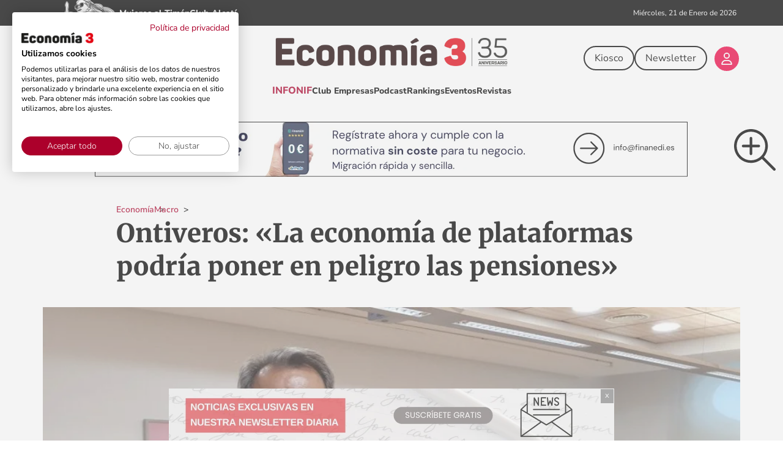

--- FILE ---
content_type: text/html;charset=UTF-8
request_url: https://economia3.com/wp-content/themes/komodo_press/processes/cruds/ad_rotate/get_banner_adrotate.php
body_size: -280
content:
<div class="g g-225"><div class="g-single a-3473"><a class="gofollow" data-track="MzQ3MywyMjUsNjA=" href="https://economia3.com/newsletter/?utm_source=web&utm_medium=banner&utm_campaign=flotante&utm_content=flotante-news" target="_blank" rel="noopener sponsored"><img loading="lazy" src="https://economia3.com/wp-content/uploads/2026/01/newsletter.png" width="728" height="88"  alt="NEWSLETTER E3 flotante 15-31 enero"></a></div></div>

--- FILE ---
content_type: text/html; charset=utf-8
request_url: https://www.google.com/recaptcha/api2/aframe
body_size: -86
content:
<!DOCTYPE HTML><html><head><meta http-equiv="content-type" content="text/html; charset=UTF-8"></head><body><script nonce="iWP602-YPdofJBH_wWMF2g">/** Anti-fraud and anti-abuse applications only. See google.com/recaptcha */ try{var clients={'sodar':'https://pagead2.googlesyndication.com/pagead/sodar?'};window.addEventListener("message",function(a){try{if(a.source===window.parent){var b=JSON.parse(a.data);var c=clients[b['id']];if(c){var d=document.createElement('img');d.src=c+b['params']+'&rc='+(localStorage.getItem("rc::a")?sessionStorage.getItem("rc::b"):"");window.document.body.appendChild(d);sessionStorage.setItem("rc::e",parseInt(sessionStorage.getItem("rc::e")||0)+1);localStorage.setItem("rc::h",'1768967228063');}}}catch(b){}});window.parent.postMessage("_grecaptcha_ready", "*");}catch(b){}</script></body></html>

--- FILE ---
content_type: application/x-javascript
request_url: https://economia3.com/wp-content/themes/komodo_press/inc/layout/single/js/index-post.min.js?v=15
body_size: 114
content:
window.addEventListener("scroll",(function(){const e=document.getElementById("single-content").scrollHeight-window.innerHeight,t=window.scrollY/e*100;document.getElementById("scroll-progress").style.width=t+"%"})),document.addEventListener("DOMContentLoaded",(function(){const e=document.getElementById("imageLightbox"),t=document.getElementById("lightboxImage"),n=document.getElementById("closeLightboxButton");if(!e||!t||!n)return;function o(){e.style.display="none",t.src=""}[...document.querySelectorAll("[data-block-single-content] .col-1 p > img"),...document.querySelectorAll("[data-block-single-content] .col-1 div.wp-caption > img")].forEach((n=>{const o=n.parentNode;if(o&&"P"===o.tagName||o&&"DIV"===o.tagName){const c="http://www.w3.org/2000/svg",l=document.createElementNS(c,"svg");l.setAttribute("viewBox","0 0 512 512"),l.classList.add("zoom-icon-svg");const d=document.createElementNS(c,"title");d.textContent="Ampliar imagen",l.appendChild(d);const i=document.createElementNS(c,"path");i.setAttribute("d","M208 32a176 176 0 1 1 0 352 176 176 0 1 1 0-352zm0 384c51.7 0 99-18.8 135.3-50L484.7 507.3c6.2 6.2 16.4 6.2 22.6 0s6.2-16.4 0-22.6L366 343.3c31.2-36.4 50-83.7 50-135.3C416 93.1 322.9 0 208 0S0 93.1 0 208S93.1 416 208 416zM192 304c0 8.8 7.2 16 16 16s16-7.2 16-16l0-80 80 0c8.8 0 16-7.2 16-16s-7.2-16-16-16l-80 0 0-80c0-8.8-7.2-16-16-16s-16 7.2-16 16l0 80-80 0c-8.8 0-16 7.2-16 16s7.2 16 16 16l80 0 0 80z"),l.appendChild(i),o.appendChild(l),l.addEventListener("click",(function(o){o.stopPropagation(),t.src=n.src,e.style.display="flex"}))}})),e.addEventListener("click",(function(c){c.target!==e&&c.target!==t&&c.target!==n||o()})),document.addEventListener("keydown",(function(t){"Escape"===t.key&&"flex"===e.style.display&&o()}))}));

--- FILE ---
content_type: application/x-javascript
request_url: https://economia3.com/wp-content/themes/komodo_press/js/main-script.min.js?v=5
body_size: -757
content:
jQuery((function(a){a(document).ready((function(){a("[data-div-burger]").click((function(o){a("[data-div-burger]").hasClass("toggle")?("mobile"!=tipo_dispositivo&&a("body").removeClass("no_scroll"),a("[data-div-burger]").removeClass("toggle"),a("[data-top-bar-burger]").removeClass("toggle"),a("[data-modal-background]").removeClass("toggle")):("mobile"!=tipo_dispositivo&&a("body").addClass("no_scroll"),a("[data-div-burger]").addClass("toggle"),a("[data-top-bar-burger]").addClass("toggle"),a("[data-modal-background]").addClass("toggle"))})),a("[data-modal-background]").click((function(o){a("[data-div-burger]").removeClass("toggle"),a("[data-top-bar-burger]").removeClass("toggle"),a("[data-modal-background]").removeClass("toggle")})),a("[data-enlace-ofuscado]").hover((function(){var o=a(this).html(),e=a(this).attr("data-url"),t=a(this).attr("class"),s=a(this).attr("target"),r="";t&&(r='class="'+t+'"'),targetText="",s&&(targetText='target="'+s+'"'),a(this).replaceWith("<a "+r+' href="'+e+'" '+targetText+">"+o+"</a>")})),a(".container-e3tv")&&a(".slideshow").unslider({speed:700,delay:5e3,autoplay:!0,complete:function(){},keys:!0,dots:!0,fluid:!0})})),a("#trigger_search_icon").click((function(o){a("body").removeClass("overflow_hidden"),a(".buscador_sitio_nuevo").hasClass("display_block")?(a(".buscador_sitio_nuevo").addClass("display_none"),a(".buscador_sitio_nuevo").removeClass("display_block")):(a(".buscador_sitio_nuevo").addClass("display_block"),a(".buscador_sitio_nuevo").removeClass("display_none"),a(".buscador_sitio_nuevo input").focus())}));var o=a("[data-top-banner]").html(),e=a("[data-photo-gallery]").html();if(o)var t=a("[data-top-banner]").height(),s=Number(t)+40,r="fixed_top_menu_with_ears",d="container_fixed_top";else t=120,s=Number(t)+40,r="fixed_top_menu",d="";d.length>0?(a("[data-top-bar-verticales]").addClass(d),a("[data-top-bar-main]").addClass(d),a("[data-top-bar-categories-menu]").addClass(d)):(a("[data-top-bar-verticales]").removeClass(d),a("[data-top-bar-main]").removeClass(d),a("[data-top-bar-categories-menu]").removeClass(d)),e||a(window).scroll((function(){a("[data-div-burger]").hasClass("toggle")&&"mobile"==tipo_dispositivo?(a("header").removeClass(r),a("[data-top-bar-verticales]").removeClass("container_fixed_top_scroll"),a("[data-top-bar-main]").removeClass("container_fixed_top_scroll")):a(window).scrollTop()>=t?(a("header").addClass(r),a("main").css("top",s+"px"),a("footer").css("padding-top",s+"px"),d.length>0&&(a("[data-top-bar-verticales]").addClass("container_fixed_top_scroll"),a("[data-top-bar-main]").addClass("container_fixed_top_scroll"))):(a("header").removeClass(r),a("[data-top-bar-verticales]").removeClass("container_fixed_top_scroll"),a("[data-top-bar-main]").removeClass("container_fixed_top_scroll"),a("main").css("top","0px"),a("footer").css("padding-top","0px"))}))}));